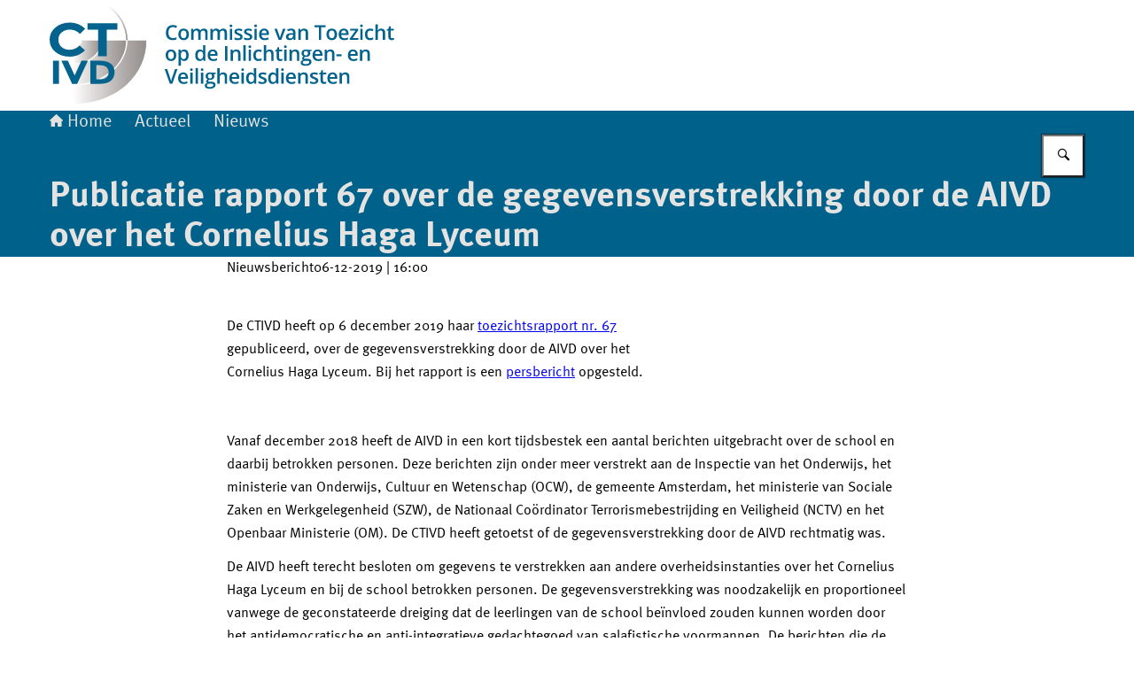

--- FILE ---
content_type: image/svg+xml
request_url: https://www.ctivd.nl/themes/ctivd/header-logo.svg
body_size: 4428
content:
<svg xmlns="http://www.w3.org/2000/svg" width="389" height="125" xmlns:xlink="http://www.w3.org/1999/xlink" viewBox="0 0 389 125">
  <defs>
    <clipPath id="b">
      <path d="M65.93,7.66c12.18,8.98,20.02,22.02,20.44,36.49l.05,1.41h-18.53l18.53.02v-.02s1.59,0,1.59,0l-.02-.81c-.14-14.58-7.55-27.76-19.3-37.09h-2.77Z" fill="none"/>
    </clipPath>
    <linearGradient id="c" x1="-20.58" y1="849.28" x2="-19.29" y2="849.28" gradientTransform="translate(-28191.62 689.45) rotate(90) scale(33.29 -33.29)" gradientUnits="userSpaceOnUse">
      <stop offset="0" stop-color="#fff"/>
      <stop offset=".15" stop-color="#edebeb"/>
      <stop offset=".73" stop-color="#ada8a6"/>
      <stop offset="1" stop-color="#958e8b"/>
    </linearGradient>
    <clipPath id="d">
      <path d="M36.45,45.48c-.05,4.02-3.73,7.97-10.1,10.5v15.71c.14,0,.29,0,.43,0,17.36,0,31.5-11.74,31.68-26.22h-22.01Z" fill="none"/>
    </clipPath>
    <linearGradient id="e" x1="-6.49" y1="870" x2="-5.19" y2="870" gradientTransform="translate(187.55 21678.72) scale(24.85 -24.85)" xlink:href="#c"/>
    <clipPath id="f">
      <path d="M59.9,45.48c-.18,15.27-14.96,27.65-33.12,27.65-.15,0-.3,0-.45,0v22.12c.13,0,.27,0,.41,0,32.83,0,59.56-22.3,59.74-49.77h-26.59Z" fill="none"/>
    </clipPath>
    <linearGradient id="g" x1="-3.39" y1="827.28" x2="-2.09" y2="827.28" gradientTransform="translate(186.97 -39343.02) scale(47.64)" xlink:href="#c"/>
    <clipPath id="h">
      <path d="M87.92,45.48c-.19,28.26-27.57,51.21-61.18,51.21-.14,0-.28,0-.42-.01v20.66c50.51-.59,82.61-32.6,83.03-71.86h-21.43Z" fill="none"/>
    </clipPath>
    <linearGradient id="i" x1="-2.51" y1="831.09" x2="-1.22" y2="831.09" gradientTransform="translate(187.6 -53301.28) scale(64.23)" xlink:href="#c"/>
  </defs>
  <g>
    <g clip-path="url(#b)">
      <rect x="57.64" y="4.69" width="38.66" height="43.87" transform="translate(-2.55 44.2) rotate(-31.54)" fill="url(#c)"/>
    </g>
    <g clip-path="url(#d)">
      <rect x="26.33" y="45.48" width="32.13" height="26.22" fill="url(#e)"/>
    </g>
    <g clip-path="url(#f)">
      <rect x="26.32" y="45.48" width="60.17" height="49.77" fill="url(#g)"/>
    </g>
    <g clip-path="url(#h)">
      <rect x="26.32" y="45.48" width="83.03" height="71.86" fill="url(#i)"/>
    </g>
    <rect x="3.81" y="68.53" width="6.74" height="26.17" fill="#03638c"/>
    <polygon points="28.26 85.19 35.95 68.53 43.24 68.53 31.11 94.7 25.41 94.7 13.26 68.53 20.57 68.53 28.26 85.19" fill="#03638c"/>
    <path d="M69.03,71.95c2.88,2.28,4.31,5.47,4.31,9.54s-1.4,7.29-4.21,9.66c-2.8,2.37-7.08,3.55-12.85,3.55h-10.32v-26.17h10.67c5.38,0,9.51,1.14,12.39,3.42M64.09,87.52c1.65-1.35,2.48-3.31,2.48-5.88s-.83-4.55-2.48-5.94c-1.66-1.39-4.2-2.08-7.62-2.08h-3.76v15.92h4.28c3.07,0,5.45-.68,7.1-2.02" fill="#03638c"/>
    <path d="M22.26,56.2c4.71,0,8.54-1.61,11.53-4.84l6.13,5.48c-4.87,4.75-10.6,7.13-17.2,7.13s-12.05-1.81-16.32-5.43c-4.27-3.62-6.4-8.18-6.4-13.69s2.18-10.11,6.53-13.8c4.35-3.69,9.68-5.53,15.98-5.53,7.03,0,12.92,2.32,17.66,6.96l-5.95,5.85c-3.03-3.26-6.79-4.89-11.28-4.89-3.6,0-6.68,1.02-9.24,3.06-2.56,2.04-3.82,4.79-3.82,8.25s1.2,6.23,3.61,8.32c2.41,2.09,5.34,3.14,8.77,3.14" fill="#03638c"/>
    <polygon points="64.4 33.54 64.4 63.54 54.83 63.54 54.83 33.54 42.69 33.54 42.69 26.36 76.54 26.36 76.54 33.54 64.4 33.54" fill="#03638c"/>
  </g>
  <g>
    <path d="M139.14,30.57c-1.56,0-2.79.55-3.68,1.66-.89,1.11-1.34,2.63-1.34,4.58s.43,3.58,1.29,4.62c.86,1.05,2.1,1.57,3.73,1.57.7,0,1.39-.07,2.05-.21.66-.14,1.34-.32,2.06-.54v2.33c-1.3.49-2.78.74-4.43.74-2.43,0-4.3-.74-5.6-2.21-1.3-1.47-1.95-3.58-1.95-6.32,0-1.73.32-3.24.95-4.53.63-1.3,1.55-2.29,2.74-2.98,1.2-.69,2.6-1.03,4.22-1.03,1.7,0,3.26.36,4.7,1.07l-.98,2.26c-.56-.27-1.15-.5-1.78-.7s-1.28-.3-1.97-.3" fill="#03638c"/>
    <path d="M157.22,38.79c0,2.05-.53,3.66-1.58,4.81-1.05,1.15-2.52,1.73-4.4,1.73-1.17,0-2.21-.27-3.11-.8-.9-.53-1.59-1.29-2.08-2.28-.48-.99-.73-2.14-.73-3.45,0-2.04.52-3.63,1.57-4.77,1.05-1.14,2.52-1.72,4.42-1.72s3.26.59,4.32,1.76c1.06,1.17,1.59,2.75,1.59,4.73M148.07,38.79c0,2.9,1.07,4.35,3.22,4.35s3.18-1.45,3.18-4.35-1.07-4.31-3.2-4.31c-1.12,0-1.93.37-2.44,1.11-.5.74-.76,1.81-.76,3.19" fill="#03638c"/>
    <path d="M170.41,45.1h-2.68v-7.75c0-.96-.18-1.68-.55-2.15-.36-.47-.93-.71-1.7-.71-1.03,0-1.79.33-2.27,1.01-.48.67-.72,1.79-.72,3.35v6.26h-2.67v-12.57h2.09l.37,1.65h.14c.35-.6.85-1.06,1.52-1.39.66-.33,1.39-.49,2.19-.49,1.93,0,3.21.66,3.84,1.98h.18c.37-.62.89-1.11,1.57-1.45.67-.35,1.45-.52,2.32-.52,1.5,0,2.59.38,3.28,1.14.69.76,1.03,1.91,1.03,3.47v8.19h-2.67v-7.75c0-.96-.18-1.68-.55-2.15-.37-.47-.94-.71-1.71-.71-1.04,0-1.8.32-2.28.97-.48.65-.72,1.64-.72,2.98v6.66Z" fill="#03638c"/>
    <path d="M192.19,45.1h-2.68v-7.75c0-.96-.18-1.68-.55-2.15-.36-.47-.93-.71-1.7-.71-1.03,0-1.79.33-2.27,1.01-.48.67-.72,1.79-.72,3.35v6.26h-2.67v-12.57h2.09l.37,1.65h.14c.35-.6.85-1.06,1.52-1.39.66-.33,1.39-.49,2.19-.49,1.93,0,3.21.66,3.84,1.98h.18c.37-.62.89-1.11,1.57-1.45.67-.35,1.45-.52,2.32-.52,1.5,0,2.59.38,3.28,1.14.69.76,1.03,1.91,1.03,3.47v8.19h-2.67v-7.75c0-.96-.18-1.68-.55-2.15-.37-.47-.94-.71-1.71-.71-1.04,0-1.8.32-2.28.97-.48.65-.72,1.64-.72,2.98v6.66Z" fill="#03638c"/>
    <path d="M203.23,29.2c0-.48.13-.84.39-1.1.26-.26.63-.39,1.12-.39s.84.13,1.1.39c.26.26.39.63.39,1.1s-.13.81-.39,1.07c-.26.26-.63.39-1.1.39s-.86-.13-1.12-.39-.39-.62-.39-1.07M206.06,45.1h-2.67v-12.57h2.67v12.57Z" fill="#03638c"/>
    <path d="M217.85,41.52c0,1.23-.45,2.17-1.34,2.82-.89.66-2.17.98-3.84.98s-3.02-.25-4.03-.76v-2.31c1.48.68,2.85,1.02,4.12,1.02,1.64,0,2.47-.5,2.47-1.49,0-.32-.09-.58-.27-.8-.18-.21-.48-.43-.9-.66-.42-.23-.99-.48-1.74-.77-1.45-.56-2.43-1.12-2.94-1.68-.51-.56-.77-1.29-.77-2.18,0-1.08.43-1.91,1.3-2.51.87-.59,2.05-.89,3.54-.89s2.87.3,4.19.9l-.86,2.01c-1.36-.56-2.5-.84-3.42-.84-1.41,0-2.11.4-2.11,1.2,0,.39.18.73.55,1,.37.27,1.17.65,2.4,1.12,1.04.4,1.79.77,2.26,1.1.47.33.82.72,1.04,1.15.23.43.34.96.34,1.56" fill="#03638c"/>
    <path d="M228.72,41.52c0,1.23-.45,2.17-1.34,2.82-.89.66-2.17.98-3.84.98s-3.02-.25-4.03-.76v-2.31c1.48.68,2.85,1.02,4.12,1.02,1.64,0,2.47-.5,2.47-1.49,0-.32-.09-.58-.27-.8-.18-.21-.48-.43-.9-.66-.42-.23-.99-.48-1.74-.77-1.45-.56-2.43-1.12-2.94-1.68-.51-.56-.77-1.29-.77-2.18,0-1.08.43-1.91,1.3-2.51.87-.59,2.05-.89,3.54-.89s2.87.3,4.19.9l-.86,2.01c-1.36-.56-2.5-.84-3.42-.84-1.41,0-2.11.4-2.11,1.2,0,.39.18.73.55,1,.37.27,1.17.65,2.4,1.12,1.04.4,1.79.77,2.26,1.1.47.33.82.72,1.04,1.15.23.43.34.96.34,1.56" fill="#03638c"/>
    <path d="M230.98,29.2c0-.48.13-.84.39-1.1.26-.26.64-.39,1.12-.39s.83.13,1.1.39c.26.26.39.63.39,1.1s-.13.81-.39,1.07c-.26.26-.63.39-1.1.39s-.86-.13-1.12-.39c-.26-.26-.39-.62-.39-1.07M233.81,45.1h-2.67v-12.57h2.67v12.57Z" fill="#03638c"/>
    <path d="M242.65,45.32c-1.95,0-3.48-.57-4.59-1.71-1.1-1.14-1.65-2.71-1.65-4.71s.51-3.67,1.53-4.84c1.02-1.17,2.43-1.76,4.22-1.76,1.66,0,2.97.5,3.93,1.51.96,1.01,1.44,2.39,1.44,4.16v1.44h-8.38c.04,1.22.37,2.16.99,2.81.62.66,1.5.98,2.62.98.74,0,1.43-.07,2.08-.21.64-.14,1.33-.37,2.06-.7v2.17c-.65.31-1.31.53-1.98.66-.67.13-1.43.19-2.28.19M242.16,34.32c-.85,0-1.53.27-2.04.81-.51.54-.82,1.32-.92,2.35h5.7c-.02-1.04-.27-1.82-.75-2.36-.48-.53-1.15-.8-2-.8" fill="#03638c"/>
    <path d="M258.55,45.1l-4.77-12.57h2.82l2.56,7.31c.44,1.23.7,2.22.8,2.98h.09c.07-.54.33-1.54.8-2.98l2.56-7.31h2.84l-4.8,12.57h-2.89Z" fill="#03638c"/>
    <path d="M275.54,45.1l-.53-1.75h-.09c-.61.77-1.22,1.29-1.83,1.56-.61.28-1.4.42-2.36.42-1.23,0-2.2-.33-2.89-1-.69-.67-1.04-1.61-1.04-2.83,0-1.3.48-2.27,1.44-2.93.96-.66,2.43-1.02,4.4-1.08l2.17-.07v-.67c0-.8-.19-1.4-.56-1.8-.37-.4-.96-.6-1.74-.6-.64,0-1.26.09-1.85.28-.59.19-1.16.41-1.7.67l-.86-1.91c.68-.36,1.43-.63,2.24-.81.81-.18,1.58-.28,2.3-.28,1.6,0,2.81.35,3.62,1.04.81.7,1.22,1.79,1.22,3.28v8.47h-1.91ZM271.56,43.28c.97,0,1.75-.27,2.34-.81.59-.54.88-1.3.88-2.28v-1.09l-1.61.07c-1.26.05-2.17.26-2.74.63-.57.37-.86.95-.86,1.72,0,.56.17.99.5,1.3s.83.46,1.5.46" fill="#03638c"/>
    <path d="M291.77,45.1h-2.68v-7.73c0-.97-.2-1.69-.59-2.17-.39-.48-1.01-.72-1.86-.72-1.13,0-1.95.33-2.48,1-.52.67-.78,1.78-.78,3.35v6.26h-2.67v-12.57h2.09l.38,1.65h.14c.38-.6.92-1.06,1.61-1.39.7-.33,1.47-.49,2.32-.49,3.02,0,4.52,1.53,4.52,4.6v8.19Z" fill="#03638c"/>
    <polygon points="306.62 45.1 303.9 45.1 303.9 30.81 299.02 30.81 299.02 28.48 311.51 28.48 311.51 30.81 306.62 30.81 306.62 45.1" fill="#03638c"/>
    <path d="M324.45,38.79c0,2.05-.52,3.66-1.58,4.81-1.05,1.15-2.52,1.73-4.4,1.73-1.17,0-2.21-.27-3.11-.8-.9-.53-1.59-1.29-2.08-2.28-.48-.99-.73-2.14-.73-3.45,0-2.04.52-3.63,1.57-4.77,1.05-1.14,2.52-1.72,4.42-1.72s3.26.59,4.32,1.76c1.06,1.17,1.59,2.75,1.59,4.73M315.3,38.79c0,2.9,1.07,4.35,3.21,4.35s3.18-1.45,3.18-4.35-1.07-4.31-3.2-4.31c-1.12,0-1.93.37-2.44,1.11-.51.74-.76,1.81-.76,3.19" fill="#03638c"/>
    <path d="M332.54,45.32c-1.95,0-3.48-.57-4.58-1.71-1.1-1.14-1.65-2.71-1.65-4.71s.51-3.67,1.53-4.84c1.02-1.17,2.43-1.76,4.22-1.76,1.66,0,2.97.5,3.93,1.51.96,1.01,1.44,2.39,1.44,4.16v1.44h-8.37c.04,1.22.37,2.16.99,2.81.62.66,1.5.98,2.63.98.74,0,1.43-.07,2.07-.21.64-.14,1.33-.37,2.06-.7v2.17c-.65.31-1.31.53-1.98.66-.67.13-1.43.19-2.29.19M332.05,34.32c-.85,0-1.53.27-2.04.81-.51.54-.82,1.32-.91,2.35h5.7c-.02-1.04-.27-1.82-.75-2.36-.48-.53-1.15-.8-2-.8" fill="#03638c"/>
    <polygon points="348.4 45.1 338.86 45.1 338.86 43.45 345.21 34.57 339.25 34.57 339.25 32.53 348.21 32.53 348.21 34.39 342 43.05 348.4 43.05 348.4 45.1" fill="#03638c"/>
    <path d="M350.5,29.2c0-.48.13-.84.39-1.1.26-.26.63-.39,1.12-.39s.84.13,1.1.39c.26.26.39.63.39,1.1s-.13.81-.39,1.07c-.26.26-.63.39-1.1.39s-.86-.13-1.12-.39c-.26-.26-.39-.62-.39-1.07M353.33,45.1h-2.67v-12.57h2.67v12.57Z" fill="#03638c"/>
    <path d="M361.75,45.32c-1.9,0-3.35-.55-4.34-1.67-.99-1.11-1.48-2.7-1.48-4.78s.52-3.74,1.55-4.88c1.04-1.14,2.53-1.7,4.48-1.7,1.33,0,2.52.25,3.58.74l-.81,2.15c-1.13-.44-2.06-.66-2.8-.66-2.17,0-3.26,1.44-3.26,4.33,0,1.41.27,2.47.81,3.18.54.71,1.33,1.06,2.38,1.06,1.19,0,2.32-.29,3.38-.89v2.33c-.48.28-.99.48-1.53.6-.54.12-1.2.18-1.97.18" fill="#03638c"/>
    <path d="M378.79,45.1h-2.68v-7.73c0-.97-.2-1.69-.58-2.17-.39-.48-1.01-.72-1.86-.72-1.12,0-1.95.33-2.47,1.01-.53.67-.79,1.79-.79,3.37v6.24h-2.67v-17.68h2.67v4.49c0,.72-.05,1.49-.14,2.31h.17c.36-.61.87-1.08,1.52-1.41.65-.33,1.4-.5,2.27-.5,3.04,0,4.57,1.53,4.57,4.6v8.19Z" fill="#03638c"/>
    <path d="M386.73,43.16c.65,0,1.3-.1,1.95-.31v2.01c-.3.13-.68.24-1.14.32-.47.09-.95.13-1.45.13-2.53,0-3.8-1.33-3.8-4v-6.77h-1.71v-1.18l1.84-.98.91-2.66h1.65v2.8h3.58v2.02h-3.58v6.73c0,.64.16,1.12.48,1.43.32.31.74.46,1.27.46" fill="#03638c"/>
    <path d="M142.93,62.37c0,2.05-.53,3.66-1.58,4.81-1.05,1.15-2.52,1.73-4.4,1.73-1.17,0-2.21-.27-3.11-.8-.9-.53-1.59-1.29-2.08-2.28-.48-.99-.73-2.14-.73-3.45,0-2.04.52-3.63,1.57-4.77,1.05-1.14,2.52-1.72,4.42-1.72s3.26.59,4.32,1.76c1.06,1.17,1.59,2.75,1.59,4.73M133.78,62.37c0,2.9,1.07,4.35,3.22,4.35s3.18-1.45,3.18-4.35-1.07-4.31-3.2-4.31c-1.12,0-1.93.37-2.44,1.11-.5.74-.76,1.81-.76,3.19" fill="#03638c"/>
    <path d="M151.91,68.9c-1.59,0-2.83-.57-3.7-1.72h-.16c.11,1.06.16,1.7.16,1.93v5.15h-2.67v-18.16h2.16c.06.23.19.8.37,1.68h.14c.83-1.27,2.08-1.91,3.75-1.91,1.57,0,2.79.57,3.67,1.71.87,1.14,1.31,2.73,1.31,4.78s-.44,3.66-1.34,4.81c-.89,1.15-2.12,1.73-3.69,1.73M151.26,58.06c-1.06,0-1.83.31-2.32.93-.49.62-.73,1.61-.73,2.98v.4c0,1.53.24,2.64.73,3.32.48.69,1.28,1.03,2.38,1.03.92,0,1.64-.38,2.14-1.14.5-.76.75-1.84.75-3.24s-.25-2.48-.74-3.2c-.5-.72-1.23-1.08-2.19-1.08" fill="#03638c"/>
    <path d="M169.39,68.9c-1.57,0-2.79-.57-3.67-1.7-.88-1.14-1.32-2.73-1.32-4.79s.44-3.66,1.34-4.81c.89-1.15,2.12-1.72,3.7-1.72,1.65,0,2.91.61,3.77,1.83h.14c-.13-.9-.19-1.61-.19-2.14v-4.58h2.68v17.68h-2.09l-.47-1.65h-.13c-.86,1.25-2.11,1.88-3.76,1.88M170.1,66.74c1.1,0,1.9-.31,2.4-.93.5-.62.76-1.62.77-3v-.38c0-1.58-.26-2.71-.77-3.37-.51-.67-1.32-1-2.42-1-.94,0-1.66.38-2.17,1.14-.51.76-.76,1.85-.76,3.26s.25,2.46.74,3.19c.49.73,1.23,1.1,2.22,1.1" fill="#03638c"/>
    <path d="M184.67,68.9c-1.95,0-3.48-.57-4.58-1.71-1.1-1.14-1.65-2.71-1.65-4.71s.51-3.67,1.53-4.84c1.02-1.17,2.43-1.76,4.22-1.76,1.66,0,2.97.5,3.93,1.51.96,1.01,1.44,2.39,1.44,4.16v1.45h-8.37c.04,1.22.37,2.16.99,2.81.62.66,1.5.98,2.63.98.74,0,1.43-.07,2.07-.21.64-.14,1.33-.37,2.06-.7v2.17c-.65.31-1.31.53-1.98.66-.67.13-1.43.2-2.28.2M184.18,57.9c-.85,0-1.53.27-2.04.81-.51.54-.82,1.32-.91,2.35h5.7c-.02-1.04-.27-1.82-.75-2.36-.48-.53-1.15-.8-2-.8" fill="#03638c"/>
    <rect x="197.99" y="52.06" width="2.72" height="16.61" fill="#03638c"/>
    <path d="M215.4,68.68h-2.68v-7.73c0-.97-.2-1.69-.59-2.17-.39-.48-1.01-.71-1.86-.71-1.13,0-1.95.33-2.48,1-.52.67-.78,1.78-.78,3.35v6.26h-2.67v-12.57h2.09l.37,1.65h.14c.38-.6.92-1.06,1.61-1.39.7-.33,1.47-.49,2.32-.49,3.02,0,4.52,1.53,4.52,4.6v8.19Z" fill="#03638c"/>
    <rect x="218.65" y="50.99" width="2.67" height="17.68" fill="#03638c"/>
    <path d="M224.52,52.78c0-.48.13-.85.39-1.1.26-.26.63-.39,1.12-.39s.84.13,1.1.39c.26.26.39.63.39,1.1s-.13.81-.39,1.07c-.26.26-.63.39-1.1.39s-.86-.13-1.12-.39c-.26-.26-.39-.62-.39-1.07M227.34,68.68h-2.67v-12.57h2.67v12.57Z" fill="#03638c"/>
    <path d="M235.77,68.9c-1.9,0-3.35-.56-4.34-1.67-.99-1.11-1.48-2.7-1.48-4.78s.52-3.74,1.55-4.87c1.04-1.14,2.53-1.71,4.49-1.71,1.33,0,2.52.25,3.58.74l-.81,2.15c-1.13-.44-2.06-.66-2.8-.66-2.17,0-3.26,1.44-3.26,4.33,0,1.41.27,2.47.81,3.18.54.71,1.34,1.06,2.38,1.06,1.19,0,2.31-.29,3.37-.89v2.33c-.48.28-.99.48-1.53.6-.54.12-1.2.18-1.97.18" fill="#03638c"/>
    <path d="M252.81,68.68h-2.68v-7.73c0-.97-.2-1.69-.58-2.17-.39-.48-1.01-.71-1.86-.71-1.12,0-1.94.33-2.47,1-.52.67-.79,1.79-.79,3.37v6.24h-2.67v-17.68h2.67v4.49c0,.72-.05,1.49-.14,2.31h.17c.36-.61.87-1.08,1.52-1.41.65-.33,1.4-.5,2.27-.5,3.04,0,4.57,1.53,4.57,4.6v8.19Z" fill="#03638c"/>
    <path d="M260.75,66.74c.65,0,1.3-.1,1.95-.31v2.01c-.3.13-.68.24-1.14.32-.46.09-.95.13-1.45.13-2.53,0-3.8-1.33-3.8-4v-6.77h-1.72v-1.18l1.84-.98.91-2.66h1.65v2.8h3.58v2.02h-3.58v6.73c0,.64.16,1.12.48,1.43.32.31.74.46,1.27.46" fill="#03638c"/>
    <path d="M264.59,52.78c0-.48.13-.85.39-1.1.26-.26.63-.39,1.12-.39s.84.13,1.1.39c.26.26.39.63.39,1.1s-.13.81-.39,1.07c-.26.26-.63.39-1.1.39s-.86-.13-1.12-.39c-.26-.26-.39-.62-.39-1.07M267.42,68.68h-2.67v-12.57h2.67v12.57Z" fill="#03638c"/>
    <path d="M281.82,68.68h-2.68v-7.73c0-.97-.2-1.69-.58-2.17-.39-.48-1.01-.71-1.86-.71-1.13,0-1.95.33-2.48,1-.52.67-.78,1.78-.78,3.35v6.26h-2.67v-12.57h2.09l.37,1.65h.14c.38-.6.92-1.06,1.61-1.39.7-.33,1.47-.49,2.32-.49,3.02,0,4.52,1.53,4.52,4.6v8.19Z" fill="#03638c"/>
    <path d="M295.69,56.11v1.46l-2.15.4c.2.27.36.59.49.98.13.39.19.8.19,1.23,0,1.3-.45,2.31-1.34,3.06-.89.74-2.12,1.11-3.69,1.11-.4,0-.77-.03-1.09-.09-.58.36-.86.77-.86,1.25,0,.29.13.51.4.65.27.14.77.21,1.49.21h2.19c1.39,0,2.44.3,3.16.89.72.59,1.08,1.44,1.08,2.56,0,1.42-.59,2.52-1.76,3.3-1.17.77-2.87,1.16-5.09,1.16-1.71,0-3.02-.3-3.92-.91-.9-.61-1.35-1.47-1.35-2.59,0-.77.24-1.42.73-1.95.49-.53,1.17-.89,2.05-1.1-.36-.15-.65-.4-.88-.73-.23-.34-.35-.69-.35-1.06,0-.47.13-.87.4-1.19.27-.33.66-.65,1.18-.96-.65-.28-1.18-.74-1.59-1.37-.4-.63-.61-1.37-.61-2.22,0-1.36.43-2.42,1.29-3.17.86-.75,2.09-1.12,3.68-1.12.36,0,.73.02,1.12.07.39.05.68.1.88.15h4.35ZM285.81,70.63c0,.58.26,1.02.78,1.33.52.31,1.25.47,2.19.47,1.45,0,2.54-.21,3.25-.63.71-.42,1.07-.97,1.07-1.66,0-.55-.2-.93-.59-1.16-.39-.23-1.12-.35-2.18-.35h-2.02c-.77,0-1.37.18-1.82.54-.45.36-.68.85-.68,1.46M286.96,60.18c0,.79.2,1.39.61,1.82.41.42.99.64,1.74.64,1.55,0,2.32-.82,2.32-2.48,0-.82-.19-1.45-.57-1.89-.38-.44-.96-.67-1.75-.67s-1.36.22-1.75.66c-.4.44-.6,1.08-.6,1.92" fill="#03638c"/>
    <path d="M303.04,68.9c-1.95,0-3.48-.57-4.58-1.71-1.1-1.14-1.65-2.71-1.65-4.71s.51-3.67,1.53-4.84c1.02-1.17,2.43-1.76,4.22-1.76,1.66,0,2.97.5,3.93,1.51.96,1.01,1.44,2.39,1.44,4.16v1.45h-8.37c.04,1.22.37,2.16.99,2.81.62.66,1.5.98,2.63.98.74,0,1.43-.07,2.07-.21.64-.14,1.33-.37,2.06-.7v2.17c-.65.31-1.31.53-1.98.66-.67.13-1.43.2-2.29.2M302.55,57.9c-.85,0-1.53.27-2.04.81-.51.54-.82,1.32-.91,2.35h5.7c-.02-1.04-.27-1.82-.75-2.36-.48-.53-1.15-.8-2-.8" fill="#03638c"/>
    <path d="M321.55,68.68h-2.68v-7.73c0-.97-.2-1.69-.59-2.17-.39-.48-1.01-.71-1.86-.71-1.13,0-1.95.33-2.48,1-.52.67-.78,1.78-.78,3.35v6.26h-2.67v-12.57h2.09l.38,1.65h.14c.38-.6.92-1.06,1.61-1.39.7-.33,1.47-.49,2.32-.49,3.02,0,4.52,1.53,4.52,4.6v8.19Z" fill="#03638c"/>
    <rect x="323.71" y="61.3" width="5.84" height="2.27" fill="#03638c"/>
    <path d="M342.9,68.9c-1.95,0-3.48-.57-4.58-1.71-1.1-1.14-1.65-2.71-1.65-4.71s.51-3.67,1.53-4.84c1.02-1.17,2.43-1.76,4.22-1.76,1.66,0,2.97.5,3.93,1.51.96,1.01,1.44,2.39,1.44,4.16v1.45h-8.37c.04,1.22.37,2.16.99,2.81.62.66,1.5.98,2.63.98.74,0,1.43-.07,2.07-.21.64-.14,1.33-.37,2.06-.7v2.17c-.65.31-1.31.53-1.98.66-.67.13-1.43.2-2.29.2M342.41,57.9c-.85,0-1.53.27-2.04.81-.51.54-.82,1.32-.91,2.35h5.7c-.02-1.04-.27-1.82-.75-2.36-.48-.53-1.15-.8-2-.8" fill="#03638c"/>
    <path d="M361.41,68.68h-2.68v-7.73c0-.97-.2-1.69-.58-2.17-.39-.48-1.01-.71-1.86-.71-1.13,0-1.95.33-2.48,1-.52.67-.78,1.78-.78,3.35v6.26h-2.67v-12.57h2.09l.37,1.65h.14c.38-.6.92-1.06,1.61-1.39.7-.33,1.47-.49,2.32-.49,3.02,0,4.52,1.53,4.52,4.6v8.19Z" fill="#03638c"/>
    <path d="M141.53,77.97h2.82l-5.82,16.61h-2.86l-5.8-16.61h2.8l3.47,10.33c.18.49.37,1.13.58,1.9.21.78.34,1.36.4,1.73.1-.58.25-1.24.46-2,.2-.76.37-1.32.5-1.68l3.47-10.28Z" fill="#03638c"/>
    <path d="M151.28,94.81c-1.95,0-3.48-.57-4.58-1.71-1.1-1.14-1.65-2.71-1.65-4.71s.51-3.67,1.53-4.84c1.02-1.17,2.43-1.76,4.22-1.76,1.66,0,2.97.5,3.93,1.51.96,1.01,1.44,2.39,1.44,4.16v1.44h-8.37c.04,1.22.37,2.16.99,2.81.62.65,1.5.98,2.63.98.74,0,1.43-.07,2.07-.21.64-.14,1.33-.37,2.06-.7v2.17c-.65.31-1.31.53-1.98.66-.67.13-1.43.19-2.28.19M150.8,83.81c-.85,0-1.53.27-2.04.81-.51.54-.82,1.32-.91,2.35h5.7c-.02-1.04-.27-1.82-.75-2.36-.48-.53-1.15-.8-2-.8" fill="#03638c"/>
    <path d="M158.58,78.68c0-.48.13-.84.39-1.1.26-.26.63-.39,1.12-.39s.83.13,1.1.39c.26.26.39.62.39,1.1s-.13.81-.39,1.07c-.26.26-.63.39-1.1.39s-.86-.13-1.12-.39c-.26-.26-.39-.62-.39-1.07M161.41,94.58h-2.67v-12.57h2.67v12.57Z" fill="#03638c"/>
    <rect x="164.76" y="76.9" width="2.67" height="17.68" fill="#03638c"/>
    <path d="M170.63,78.68c0-.48.13-.84.39-1.1.26-.26.63-.39,1.12-.39s.84.13,1.1.39c.26.26.39.62.39,1.1s-.13.81-.39,1.07c-.26.26-.63.39-1.1.39s-.86-.13-1.12-.39c-.26-.26-.39-.62-.39-1.07M173.46,94.58h-2.67v-12.57h2.67v12.57Z" fill="#03638c"/>
    <path d="M187.42,82.01v1.46l-2.15.4c.2.27.36.59.49.98.13.39.19.8.19,1.23,0,1.3-.45,2.31-1.34,3.06-.89.74-2.12,1.11-3.69,1.11-.4,0-.77-.03-1.09-.09-.58.36-.86.77-.86,1.25,0,.29.13.5.4.65.27.14.76.22,1.48.22h2.19c1.39,0,2.44.3,3.16.89.72.59,1.08,1.44,1.08,2.56,0,1.42-.59,2.52-1.76,3.3-1.17.77-2.87,1.16-5.09,1.16-1.71,0-3.02-.3-3.92-.91-.9-.61-1.35-1.47-1.35-2.59,0-.77.24-1.42.73-1.95.49-.53,1.17-.89,2.05-1.1-.36-.15-.65-.4-.88-.73-.23-.34-.35-.69-.35-1.06,0-.47.13-.87.4-1.19.27-.33.66-.65,1.18-.97-.65-.28-1.18-.74-1.59-1.37-.4-.63-.61-1.37-.61-2.22,0-1.36.43-2.42,1.29-3.17.86-.75,2.08-1.12,3.68-1.12.36,0,.73.02,1.12.07.39.05.68.1.88.16h4.35ZM177.55,96.53c0,.58.26,1.02.78,1.33.52.31,1.25.47,2.19.47,1.45,0,2.54-.21,3.25-.63.71-.42,1.07-.97,1.07-1.66,0-.55-.2-.93-.59-1.16-.39-.23-1.11-.35-2.18-.35h-2.02c-.77,0-1.37.18-1.82.54-.45.36-.68.85-.68,1.46M178.7,86.08c0,.79.2,1.39.61,1.82.41.42.99.64,1.74.64,1.55,0,2.32-.82,2.32-2.48,0-.82-.19-1.45-.57-1.89-.38-.44-.96-.67-1.74-.67s-1.36.22-1.76.66c-.4.44-.6,1.08-.6,1.92" fill="#03638c"/>
    <path d="M200.34,94.58h-2.68v-7.73c0-.97-.2-1.69-.59-2.17-.39-.48-1.01-.72-1.86-.72-1.12,0-1.94.34-2.47,1-.53.67-.79,1.79-.79,3.37v6.24h-2.67v-17.68h2.67v4.49c0,.72-.05,1.49-.14,2.31h.17c.36-.61.87-1.08,1.52-1.41.65-.33,1.4-.5,2.27-.5,3.04,0,4.57,1.53,4.57,4.6v8.19Z" fill="#03638c"/>
    <path d="M209.08,94.81c-1.95,0-3.48-.57-4.58-1.71-1.1-1.14-1.65-2.71-1.65-4.71s.51-3.67,1.53-4.84c1.02-1.17,2.43-1.76,4.22-1.76,1.66,0,2.97.5,3.93,1.51.96,1.01,1.44,2.39,1.44,4.16v1.44h-8.38c.04,1.22.37,2.16.99,2.81.62.65,1.5.98,2.62.98.74,0,1.43-.07,2.07-.21.64-.14,1.33-.37,2.06-.7v2.17c-.65.31-1.31.53-1.98.66-.67.13-1.43.19-2.28.19M208.59,83.81c-.85,0-1.53.27-2.04.81-.51.54-.81,1.32-.91,2.35h5.7c-.02-1.04-.27-1.82-.75-2.36-.48-.53-1.15-.8-2-.8" fill="#03638c"/>
    <path d="M216.38,78.68c0-.48.13-.84.39-1.1.26-.26.63-.39,1.12-.39s.84.13,1.1.39c.26.26.39.62.39,1.1s-.13.81-.39,1.07c-.26.26-.63.39-1.1.39s-.86-.13-1.12-.39c-.26-.26-.39-.62-.39-1.07M219.21,94.58h-2.67v-12.57h2.67v12.57Z" fill="#03638c"/>
    <path d="M226.8,94.81c-1.57,0-2.79-.57-3.67-1.7-.88-1.14-1.32-2.73-1.32-4.79s.44-3.67,1.34-4.81c.89-1.15,2.12-1.72,3.7-1.72,1.65,0,2.91.61,3.77,1.83h.14c-.13-.9-.19-1.61-.19-2.14v-4.58h2.68v17.68h-2.09l-.47-1.65h-.12c-.86,1.25-2.11,1.87-3.76,1.87M227.52,92.65c1.1,0,1.9-.31,2.4-.93.5-.62.76-1.62.77-3v-.37c0-1.58-.26-2.71-.77-3.37-.52-.67-1.32-1-2.42-1-.94,0-1.66.38-2.17,1.14-.51.76-.76,1.85-.76,3.26s.24,2.46.74,3.19c.49.73,1.23,1.1,2.22,1.1" fill="#03638c"/>
    <path d="M245.04,91c0,1.23-.45,2.17-1.34,2.83-.89.65-2.17.98-3.84.98s-3.02-.25-4.03-.76v-2.31c1.48.68,2.85,1.02,4.12,1.02,1.64,0,2.47-.5,2.47-1.49,0-.32-.09-.58-.27-.8-.18-.21-.48-.43-.9-.66-.42-.23-.99-.48-1.74-.77-1.45-.56-2.43-1.12-2.94-1.68-.51-.56-.77-1.29-.77-2.18,0-1.08.43-1.91,1.3-2.51.87-.59,2.05-.89,3.54-.89s2.87.3,4.19.9l-.86,2.01c-1.36-.56-2.5-.84-3.42-.84-1.41,0-2.11.4-2.11,1.2,0,.39.18.73.55,1,.37.27,1.17.65,2.4,1.12,1.04.4,1.79.77,2.26,1.1.47.33.82.72,1.04,1.15.23.43.34.96.34,1.56" fill="#03638c"/>
    <path d="M251.7,94.81c-1.57,0-2.79-.57-3.67-1.7-.88-1.14-1.32-2.73-1.32-4.79s.44-3.67,1.34-4.81c.89-1.15,2.12-1.72,3.7-1.72,1.65,0,2.91.61,3.77,1.83h.14c-.13-.9-.19-1.61-.19-2.14v-4.58h2.68v17.68h-2.09l-.47-1.65h-.12c-.86,1.25-2.11,1.87-3.76,1.87M252.41,92.65c1.1,0,1.9-.31,2.4-.93.5-.62.76-1.62.77-3v-.37c0-1.58-.26-2.71-.77-3.37-.52-.67-1.32-1-2.42-1-.94,0-1.66.38-2.17,1.14-.51.76-.76,1.85-.76,3.26s.24,2.46.74,3.19c.49.73,1.23,1.1,2.22,1.1" fill="#03638c"/>
    <path d="M261.34,78.68c0-.48.13-.84.39-1.1.26-.26.63-.39,1.12-.39s.84.13,1.1.39c.26.26.39.62.39,1.1s-.13.81-.39,1.07c-.26.26-.63.39-1.1.39s-.86-.13-1.12-.39c-.26-.26-.39-.62-.39-1.07M264.16,94.58h-2.67v-12.57h2.67v12.57Z" fill="#03638c"/>
    <path d="M273.01,94.81c-1.95,0-3.48-.57-4.59-1.71-1.1-1.14-1.65-2.71-1.65-4.71s.51-3.67,1.53-4.84c1.02-1.17,2.43-1.76,4.22-1.76,1.66,0,2.97.5,3.93,1.51.96,1.01,1.44,2.39,1.44,4.16v1.44h-8.37c.04,1.22.37,2.16.99,2.81.62.65,1.5.98,2.63.98.74,0,1.43-.07,2.07-.21.64-.14,1.33-.37,2.06-.7v2.17c-.65.31-1.31.53-1.98.66-.67.13-1.43.19-2.29.19M272.52,83.81c-.85,0-1.53.27-2.04.81-.51.54-.82,1.32-.91,2.35h5.7c-.02-1.04-.27-1.82-.75-2.36-.48-.53-1.15-.8-2-.8" fill="#03638c"/>
    <path d="M291.52,94.58h-2.68v-7.73c0-.97-.2-1.69-.59-2.17-.39-.48-1.01-.72-1.86-.72-1.13,0-1.95.33-2.48,1-.52.67-.78,1.78-.78,3.35v6.26h-2.67v-12.57h2.09l.38,1.65h.14c.38-.6.92-1.06,1.61-1.39.7-.33,1.47-.49,2.32-.49,3.02,0,4.52,1.53,4.52,4.6v8.19Z" fill="#03638c"/>
    <path d="M303.21,91c0,1.23-.45,2.17-1.34,2.83-.89.65-2.17.98-3.84.98s-3.02-.25-4.04-.76v-2.31c1.48.68,2.85,1.02,4.13,1.02,1.64,0,2.47-.5,2.47-1.49,0-.32-.09-.58-.27-.8-.18-.21-.48-.43-.9-.66-.42-.23-1-.48-1.74-.77-1.45-.56-2.43-1.12-2.94-1.68-.51-.56-.77-1.29-.77-2.18,0-1.08.43-1.91,1.3-2.51.87-.59,2.05-.89,3.54-.89s2.88.3,4.19.9l-.86,2.01c-1.36-.56-2.5-.84-3.42-.84-1.41,0-2.11.4-2.11,1.2,0,.39.18.73.55,1,.37.27,1.17.65,2.4,1.12,1.04.4,1.79.77,2.26,1.1.47.33.82.72,1.04,1.15.23.43.34.96.34,1.56" fill="#03638c"/>
    <path d="M310.31,92.65c.65,0,1.3-.1,1.95-.31v2.01c-.3.13-.67.24-1.14.32-.46.09-.95.13-1.45.13-2.53,0-3.8-1.33-3.8-4v-6.77h-1.71v-1.18l1.84-.98.91-2.66h1.65v2.8h3.58v2.02h-3.58v6.73c0,.64.16,1.12.48,1.43.32.31.74.46,1.27.46" fill="#03638c"/>
    <path d="M319.8,94.81c-1.95,0-3.48-.57-4.59-1.71-1.1-1.14-1.65-2.71-1.65-4.71s.51-3.67,1.53-4.84c1.02-1.17,2.43-1.76,4.22-1.76,1.66,0,2.97.5,3.93,1.51.96,1.01,1.44,2.39,1.44,4.16v1.44h-8.38c.04,1.22.37,2.16.99,2.81.62.65,1.5.98,2.62.98.74,0,1.43-.07,2.08-.21.64-.14,1.33-.37,2.06-.7v2.17c-.65.31-1.31.53-1.98.66-.67.13-1.43.19-2.28.19M319.31,83.81c-.85,0-1.53.27-2.04.81-.51.54-.82,1.32-.92,2.35h5.7c-.02-1.04-.27-1.82-.75-2.36-.48-.53-1.15-.8-2-.8" fill="#03638c"/>
    <path d="M338.32,94.58h-2.68v-7.73c0-.97-.2-1.69-.59-2.17-.39-.48-1.01-.72-1.86-.72-1.13,0-1.95.33-2.48,1-.52.67-.78,1.78-.78,3.35v6.26h-2.67v-12.57h2.09l.38,1.65h.14c.38-.6.92-1.06,1.61-1.39.7-.33,1.47-.49,2.32-.49,3.02,0,4.52,1.53,4.52,4.6v8.19Z" fill="#03638c"/>
  </g>
</svg>